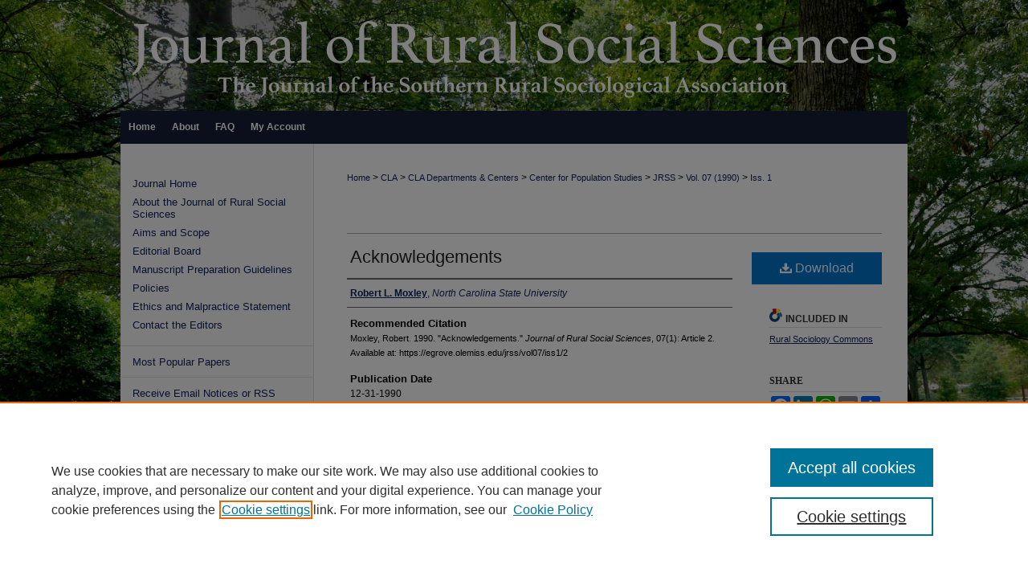

--- FILE ---
content_type: text/html; charset=UTF-8
request_url: https://egrove.olemiss.edu/jrss/vol07/iss1/2/
body_size: 8230
content:

<!DOCTYPE html>
<html lang="en">
<head><!-- inj yui3-seed: --><script type='text/javascript' src='//cdnjs.cloudflare.com/ajax/libs/yui/3.6.0/yui/yui-min.js'></script><script type='text/javascript' src='//ajax.googleapis.com/ajax/libs/jquery/1.10.2/jquery.min.js'></script><!-- Adobe Analytics --><script type='text/javascript' src='https://assets.adobedtm.com/4a848ae9611a/d0e96722185b/launch-d525bb0064d8.min.js'></script><script type='text/javascript' src=/assets/nr_browser_production.js></script>

<!-- def.1 -->
<meta charset="utf-8">
<meta name="viewport" content="width=device-width">
<title>
"Acknowledgements" by Robert L. Moxley
</title>


<!-- FILE article_meta-tags.inc --><!-- FILE: /srv/sequoia/main/data/egrove.olemiss.edu/assets/article_meta-tags.inc -->
<meta itemprop="name" content="Acknowledgements">
<meta property="og:title" content="Acknowledgements">
<meta name="twitter:title" content="Acknowledgements">
<meta property="article:author" content="Robert L Moxley">
<meta name="author" content="Robert L Moxley">
<meta name="robots" content="noodp, noydir">
<meta name="description" content="By Robert L. Moxley, Published on 12/31/90">
<meta itemprop="description" content="By Robert L. Moxley, Published on 12/31/90">
<meta name="twitter:description" content="By Robert L. Moxley, Published on 12/31/90">
<meta property="og:description" content="By Robert L. Moxley, Published on 12/31/90">
<meta name="bepress_citation_journal_title" content="Journal of Rural Social Sciences">
<meta name="bepress_citation_firstpage" content="2">
<meta name="bepress_citation_author" content="Moxley, Robert L">
<meta name="bepress_citation_author_institution" content="North Carolina State University">
<meta name="bepress_citation_title" content="Acknowledgements">
<meta name="bepress_citation_date" content="1990">
<meta name="bepress_citation_volume" content="07">
<meta name="bepress_citation_issue" content="1">
<!-- FILE: /srv/sequoia/main/data/assets/site/ir_download_link.inc -->
<!-- FILE: /srv/sequoia/main/data/egrove.olemiss.edu/assets/article_meta-tags.inc (cont) -->
<meta name="bepress_citation_pdf_url" content="https://egrove.olemiss.edu/cgi/viewcontent.cgi?article=1152&amp;context=jrss">
<meta name="bepress_citation_abstract_html_url" content="https://egrove.olemiss.edu/jrss/vol07/iss1/2">
<meta name="bepress_citation_issn" content="2151-4178">
<meta name="bepress_citation_online_date" content="2019/12/31">
<meta name="viewport" content="width=device-width">
<!-- Additional Twitter data -->
<meta name="twitter:card" content="summary">
<!-- Additional Open Graph data -->
<meta property="og:type" content="article">
<meta property="og:url" content="https://egrove.olemiss.edu/jrss/vol07/iss1/2">
<meta property="og:site_name" content="eGrove">
<meta property="og:image" content="https://egrove.olemiss.edu/og-logo.gif">


<!-- Amplitude -->
<script type="text/javascript">
(function(e,t){var n=e.amplitude||{_q:[],_iq:{}};var r=t.createElement("script")
;r.type="text/javascript";r.async=true
;r.src="https://cdn.amplitude.com/libs/amplitude-4.5.2-min.gz.js"
;r.integrity="5ceGNbvkytO+PTI82JRl6GwJjVCw6k79kP4le5L5/m0Zny1P7taAF6YVvC4z4Pgj"
;r.onload=function(){if(e.amplitude.runQueuedFunctions){
e.amplitude.runQueuedFunctions()}else{
console.log("[Amplitude] Error: could not load SDK")}}
;var i=t.getElementsByTagName("script")[0];i.parentNode.insertBefore(r,i)
;function s(e,t){e.prototype[t]=function(){
this._q.push([t].concat(Array.prototype.slice.call(arguments,0)));return this}}
var o=function(){this._q=[];return this}
;var a=["add","append","clearAll","prepend","set","setOnce","unset"]
;for(var u=0;u<a.length;u++){s(o,a[u])}n.Identify=o;var c=function(){this._q=[]
;return this}
;var l=["setProductId","setQuantity","setPrice","setRevenueType","setEventProperties"]
;for(var p=0;p<l.length;p++){s(c,l[p])}n.Revenue=c
;var d=["init","logEvent","logRevenue","setUserId","setUserProperties","setOptOut","setVersionName","setDomain","setDeviceId","setGlobalUserProperties","identify","clearUserProperties","setGroup","logRevenueV2","regenerateDeviceId","groupIdentify","logEventWithTimestamp","logEventWithGroups","setSessionId","resetSessionId"]
;function v(e){function t(t){e[t]=function(){
e._q.push([t].concat(Array.prototype.slice.call(arguments,0)))}}
for(var n=0;n<d.length;n++){t(d[n])}}v(n);n.getInstance=function(e){
e=(!e||e.length===0?"$default_instance":e).toLowerCase()
;if(!n._iq.hasOwnProperty(e)){n._iq[e]={_q:[]};v(n._iq[e])}return n._iq[e]}
;e.amplitude=n})(window,document);

amplitude.getInstance().init("1d890e80ea7a0ccc43c2b06438458f50");
</script>

<!-- FILE: article_meta-tags.inc (cont) -->
<meta name="bepress_is_article_cover_page" content="1">


<!-- sh.1 -->
<link rel="stylesheet" href="/jrss/ir-journal-style.css" type="text/css" media="screen">
<link rel="alternate" type="application/rss+xml" title="Journal of Rural Social Sciences Newsfeed" href="/jrss/recent.rss">
<link rel="shortcut icon" href="/favicon.ico" type="image/x-icon">

<link type="text/css" rel="stylesheet" href="/assets/floatbox/floatbox.css">
<script type="text/javascript" src="/assets/jsUtilities.js"></script>
<script type="text/javascript" src="/assets/footnoteLinks.js"></script>
<link rel="stylesheet" href="/ir-print.css" type="text/css" media="print">
<!--[if IE]>
<link rel="stylesheet" href="/ir-ie.css" type="text/css" media="screen">
<![endif]-->
<!-- end sh.1 -->




<script type="text/javascript">var pageData = {"page":{"environment":"prod","productName":"bpdg","language":"en","name":"ir_journal:volume:issue:article","businessUnit":"els:rp:st"},"visitor":{}};</script>

</head>
<body >
<!-- FILE /srv/sequoia/main/data/assets/site/ir_journal/header.pregen -->
	<!-- FILE: /srv/sequoia/main/data/journals/egrove.olemiss.edu/jrss/assets/header_inherit.inc --><div id="egrove">

<!-- FILE: /srv/sequoia/main/data/assets/site/ir_journal/header_custom.inc --><!-- FILE: /srv/sequoia/main/data/assets/site/mobile_nav.inc --><!--[if !IE]>-->
<script src="/assets/scripts/dc-mobile/dc-responsive-nav.js"></script>

<header id="mobile-nav" class="nav-down device-fixed-height" style="visibility: hidden;">
  
  
  <nav class="nav-collapse">
    <ul>
      <li class="menu-item active device-fixed-width"><a href="https://egrove.olemiss.edu" title="Home" data-scroll >Home</a></li>
      <li class="menu-item device-fixed-width"><a href="https://egrove.olemiss.edu/do/search/advanced/" title="Search" data-scroll ><i class="icon-search"></i> Search</a></li>
      <li class="menu-item device-fixed-width"><a href="https://egrove.olemiss.edu/communities.html" title="Browse" data-scroll >Browse Collections</a></li>
      <li class="menu-item device-fixed-width"><a href="/cgi/myaccount.cgi?context=" title="My Account" data-scroll >My Account</a></li>
      <li class="menu-item device-fixed-width"><a href="https://egrove.olemiss.edu/about.html" title="About" data-scroll >About</a></li>
      <li class="menu-item device-fixed-width"><a href="https://network.bepress.com" title="Digital Commons Network" data-scroll ><img width="16" height="16" alt="DC Network" style="vertical-align:top;" src="/assets/md5images/8e240588cf8cd3a028768d4294acd7d3.png"> Digital Commons Network™</a></li>
    </ul>
  </nav>
</header>

<script src="/assets/scripts/dc-mobile/dc-mobile-nav.js"></script>
<!--<![endif]-->
<!-- FILE: /srv/sequoia/main/data/assets/site/ir_journal/header_custom.inc (cont) -->



<div id="jrss">
	<div id="container">
		<a href="#main" class="skiplink" accesskey="2" >Skip to main content</a>

					
			<div id="header">
				<a href="https://egrove.olemiss.edu/jrss" id="banner_link" title="Journal of Rural Social Sciences" >
					<img id="banner_image" alt="Journal of Rural Social Sciences" width='980' height='138' src="/assets/md5images/6c1f59214875c5bd1edc2a2fd73f6a10.png">
				</a>	
				
					<a href="https://www.olemiss.edu/" id="logo_link" title="University of Mississippi" >
						<img id="logo_image" alt="University of Mississippi" width='300' height='138' src="/assets/md5images/3108b0622bc33df27ad9595da148bd79.png">
					</a>	
				
			</div>
					
			<div id="navigation">
				<!-- FILE: /srv/sequoia/main/data/assets/site/ir_navigation.inc --><div id="tabs" role="navigation" aria-label="Main"><ul><li id="tabone"><a href="https://egrove.olemiss.edu" title="Home" ><span>Home</span></a></li><li id="tabtwo"><a href="https://egrove.olemiss.edu/about.html" title="About" ><span>About</span></a></li><li id="tabthree"><a href="https://egrove.olemiss.edu/faq.html" title="FAQ" ><span>FAQ</span></a></li><li id="tabfour"><a href="https://egrove.olemiss.edu/cgi/myaccount.cgi?context=" title="My Account" ><span>My Account</span></a></li></ul></div>


<!-- FILE: /srv/sequoia/main/data/assets/site/ir_journal/header_custom.inc (cont) -->
			</div>
			
			
		<div id="wrapper">
			<div id="content">
				<div id="main" class="text">					
					<!-- FILE: /srv/sequoia/main/data/assets/site/ir_journal/ir_breadcrumb.inc -->
	<ul id="pager">
		<li>&nbsp;</li>
		 
		<li>&nbsp;</li> 
		
	</ul>

<div class="crumbs" role="navigation" aria-label="Breadcrumb">
	<p>
		

		
		
		
			<a href="https://egrove.olemiss.edu" class="ignore" >Home</a>
		
		
		
		
		
		
		
		
		 <span aria-hidden="true">&gt;</span> 
			<a href="https://egrove.olemiss.edu/libarts" class="ignore" >CLA</a>
		
		
		
		
		
		 <span aria-hidden="true">&gt;</span> 
			<a href="https://egrove.olemiss.edu/libarts_dept" class="ignore" >CLA Departments & Centers</a>
		
		
		
		
		
		 <span aria-hidden="true">&gt;</span> 
			<a href="https://egrove.olemiss.edu/cps" class="ignore" >Center for Population Studies</a>
		
		
		
		
		
		 <span aria-hidden="true">&gt;</span> 
			<a href="https://egrove.olemiss.edu/jrss" class="ignore" >JRSS</a>
		
		
		
		 <span aria-hidden="true">&gt;</span> 
			<a href="https://egrove.olemiss.edu/jrss/vol07" class="ignore" >Vol. 07 (1990)</a>
		
		
		
		
		
		
		 <span aria-hidden="true">&gt;</span> 
			<a href="https://egrove.olemiss.edu/jrss/vol07/iss1" class="ignore" >Iss. 1</a>
		
		
		
		
		
	</p>
</div>

<div class="clear">&nbsp;</div>
<!-- FILE: /srv/sequoia/main/data/assets/site/ir_journal/header_custom.inc (cont) -->
					
						<!-- FILE: /srv/sequoia/main/data/assets/site/ir_journal/volume/issue/ir_journal_logo.inc -->





 





<!-- FILE: /srv/sequoia/main/data/assets/site/ir_journal/header_custom.inc (cont) -->
					

<!-- FILE: /srv/sequoia/main/data/journals/egrove.olemiss.edu/jrss/assets/header_inherit.inc (cont) -->

<!-- FILE: /srv/sequoia/main/data/assets/site/ir_journal/header.pregen (cont) -->


<script type="text/javascript" src="/assets/floatbox/floatbox.js"></script>
<!-- FILE: /srv/sequoia/main/data/assets/site/ir_journal/article_info.inc --><!-- FILE: /srv/sequoia/main/data/assets/site/openurl.inc -->
<!-- FILE: /srv/sequoia/main/data/assets/site/ir_journal/article_info.inc (cont) -->
<!-- FILE: /srv/sequoia/main/data/assets/site/ir_download_link.inc -->
<!-- FILE: /srv/sequoia/main/data/assets/site/ir_journal/article_info.inc (cont) -->
<!-- FILE: /srv/sequoia/main/data/assets/site/ir_journal/ir_article_header.inc --><div id="sub">
<div id="alpha"><!-- FILE: /srv/sequoia/main/data/assets/site/ir_journal/article_info.inc (cont) --><div id='title' class='element'>
<h1><a href='https://egrove.olemiss.edu/cgi/viewcontent.cgi?article=1152&amp;context=jrss'>Acknowledgements</a></h1>
</div>
<div class='clear'></div>
<div id='authors' class='element'>
<h2 class='visually-hidden'>Authors</h2>
<p class="author"><a href='https://egrove.olemiss.edu/do/search/?q=author%3A%22Robert%20L.%20Moxley%22&start=0&context=12616709'><strong>Robert L. Moxley</strong>, <em>North Carolina State University</em></a><br />
</p></div>
<div class='clear'></div>
<div id='recommended_citation' class='element'>
<h2 class='field-heading'>Recommended Citation</h2>
<!-- FILE: /srv/sequoia/main/data/journals/egrove.olemiss.edu/jrss/assets/ir_citation.inc -->
<p>
 Moxley, Robert.
    1990.
    "Acknowledgements."
    <em>Journal of Rural Social Sciences</em>, 07(1): Article 2.
        Available at: https://egrove.olemiss.edu/jrss/vol07/iss1/2
</p><!-- FILE: /srv/sequoia/main/data/assets/site/ir_journal/article_info.inc (cont) --></div>
<div class='clear'></div>
<div id='publication_date' class='element'>
<h2 class='field-heading'>Publication Date</h2>
<p>12-31-1990</p>
</div>
<div class='clear'></div>
</div>
    </div>
    <div id='beta_7-3'>
<!-- FILE: /srv/sequoia/main/data/assets/site/info_box_7_3.inc --><!-- FILE: /srv/sequoia/main/data/assets/site/openurl.inc -->
<!-- FILE: /srv/sequoia/main/data/assets/site/info_box_7_3.inc (cont) -->
<!-- FILE: /srv/sequoia/main/data/assets/site/ir_download_link.inc -->
<!-- FILE: /srv/sequoia/main/data/assets/site/info_box_7_3.inc (cont) -->
	<!-- FILE: /srv/sequoia/main/data/assets/site/info_box_download_button.inc --><div class="aside download-button">
      <a id="pdf" class="btn" href="https://egrove.olemiss.edu/cgi/viewcontent.cgi?article=1152&amp;context=jrss" title="PDF (88&nbsp;KB) opens in new window" target="_blank" > 
    	<i class="icon-download-alt" aria-hidden="true"></i>
        Download
      </a>
</div>
<!-- FILE: /srv/sequoia/main/data/assets/site/info_box_7_3.inc (cont) -->
	<!-- FILE: /srv/sequoia/main/data/assets/site/info_box_embargo.inc -->
<!-- FILE: /srv/sequoia/main/data/assets/site/info_box_7_3.inc (cont) -->
<!-- FILE: /srv/sequoia/main/data/assets/site/info_box_custom_upper.inc -->
<!-- FILE: /srv/sequoia/main/data/assets/site/info_box_7_3.inc (cont) -->
<!-- FILE: /srv/sequoia/main/data/assets/site/info_box_openurl.inc -->
<!-- FILE: /srv/sequoia/main/data/assets/site/info_box_7_3.inc (cont) -->
<!-- FILE: /srv/sequoia/main/data/assets/site/info_box_article_metrics.inc -->
<div id="article-stats" class="aside hidden">
    <p class="article-downloads-wrapper hidden"><span id="article-downloads"></span> DOWNLOADS</p>
    <p class="article-stats-date hidden">Since December 31, 2019</p>
</div>
<!-- Article Download Counts -->
<script type="text/javascript" src="/assets/scripts/article-downloads.pack.js"></script>
<script type="text/javascript">
    insertDownloads(16093673);
</script>
<!-- Add border to Plum badge & download counts when visible -->
<script>
// bind to event when PlumX widget loads
jQuery('body').bind('plum:widget-load', function(e){
// if Plum badge is visible
  if (jQuery('.PlumX-Popup').length) {
// remove 'hidden' class
  jQuery('#article-stats').removeClass('hidden');
  jQuery('.article-stats-date').addClass('plum-border');
  }
});
// bind to event when page loads
jQuery(window).bind('load',function(e){
// if DC downloads are visible
  if (jQuery('#article-downloads').text().length > 0) {
// add border to aside
  jQuery('#article-stats').removeClass('hidden');
  }
});
</script>
<!-- Adobe Analytics: Download Click Tracker -->
<script>
$(function() {
  // Download button click event tracker for PDFs
  $(".aside.download-button").on("click", "a#pdf", function(event) {
    pageDataTracker.trackEvent('navigationClick', {
      link: {
          location: 'aside download-button',
          name: 'pdf'
      }
    });
  });
  // Download button click event tracker for native files
  $(".aside.download-button").on("click", "a#native", function(event) {
    pageDataTracker.trackEvent('navigationClick', {
        link: {
            location: 'aside download-button',
            name: 'native'
        }
     });
  });
});
</script>
<!-- FILE: /srv/sequoia/main/data/assets/site/info_box_7_3.inc (cont) -->
	<!-- FILE: /srv/sequoia/main/data/assets/site/info_box_disciplines.inc -->
	<div id="beta-disciplines" class="aside">
		<h4>Included in</h4>
	<p>
					<a href="https://network.bepress.com/hgg/discipline/428" title="Rural Sociology Commons" >Rural Sociology Commons</a>
	</p>
	</div>
<!-- FILE: /srv/sequoia/main/data/assets/site/info_box_7_3.inc (cont) -->
<!-- FILE: /srv/sequoia/main/data/assets/site/bookmark_widget.inc -->
<div id="share" class="aside">
<h2>Share</h2>
	<div class="a2a_kit a2a_kit_size_24 a2a_default_style">
    	<a class="a2a_button_facebook"></a>
    	<a class="a2a_button_linkedin"></a>
		<a class="a2a_button_whatsapp"></a>
		<a class="a2a_button_email"></a>
    	<a class="a2a_dd"></a>
    	<script async src="https://static.addtoany.com/menu/page.js"></script>
	</div>
</div>
<!-- FILE: /srv/sequoia/main/data/assets/site/info_box_7_3.inc (cont) -->
<!-- FILE: /srv/sequoia/main/data/assets/site/info_box_geolocate.inc --><!-- FILE: /srv/sequoia/main/data/assets/site/ir_geolocate_enabled_and_displayed.inc -->
<!-- FILE: /srv/sequoia/main/data/assets/site/info_box_geolocate.inc (cont) -->
<!-- FILE: /srv/sequoia/main/data/assets/site/info_box_7_3.inc (cont) -->
	<!-- FILE: /srv/sequoia/main/data/assets/site/zotero_coins.inc -->
<span class="Z3988" title="ctx_ver=Z39.88-2004&amp;rft_val_fmt=info%3Aofi%2Ffmt%3Akev%3Amtx%3Ajournal&amp;rft_id=https%3A%2F%2Fegrove.olemiss.edu%2Fjrss%2Fvol07%2Fiss1%2F2&amp;rft.atitle=Acknowledgements&amp;rft.aufirst=Robert&amp;rft.aulast=Moxley&amp;rft.jtitle=Journal%20of%20Rural%20Social%20Sciences&amp;rft.volume=07&amp;rft.issue=1&amp;rft.issn=2151-4178&amp;rft.date=1990-12-31">COinS</span>
<!-- FILE: /srv/sequoia/main/data/assets/site/info_box_7_3.inc (cont) -->
<!-- FILE: /srv/sequoia/main/data/assets/site/info_box_custom_lower.inc -->
<!-- FILE: /srv/sequoia/main/data/assets/site/info_box_7_3.inc (cont) -->
<!-- FILE: /srv/sequoia/main/data/assets/site/ir_journal/article_info.inc (cont) --></div>
<div class='clear'>&nbsp;</div>
<!-- FILE: /srv/sequoia/main/data/assets/site/ir_journal/ir_article_custom_fields.inc -->
<!-- FILE: /srv/sequoia/main/data/assets/site/ir_journal/article_info.inc (cont) -->
<!-- FILE: /srv/sequoia/main/data/assets/site/ir_journal/volume/issue/article/index.html (cont) --> 

<!-- FILE /srv/sequoia/main/data/assets/site/ir_journal/footer.pregen -->
	<!-- FILE: /srv/sequoia/main/data/assets/site/ir_journal/footer_inherit_7_8.inc -->					</div>

	<div class="verticalalign">&nbsp;</div>
	<div class="clear">&nbsp;</div>

				</div>

					<div id="sidebar">
						<!-- FILE: /srv/sequoia/main/data/assets/site/ir_journal/ir_journal_sidebar_7_8.inc -->

	<!-- FILE: /srv/sequoia/main/data/journals/egrove.olemiss.edu/jrss/assets/ir_journal_sidebar_links_7_8.inc --><ul class="sb-custom-journal">
	<li class="sb-home">
		<a href="https://egrove.olemiss.edu/jrss" title="Journal of Rural Social Sciences" accesskey="1" >
				Journal Home
		</a>
	</li>
		<li class="sb-about">
			<a href="https://egrove.olemiss.edu/jrss/about.html" >
				About the Journal of Rural Social Sciences
			</a>
		</li>
		<li class="sb-aims">
			<a href="https://egrove.olemiss.edu/jrss/aimsandscope.html" >
				Aims and Scope
			</a>
		</li>
		<li class="sb-ed-board">
			<a href="https://egrove.olemiss.edu/jrss/editorialboard.html" >
				Editorial Board
			</a>
		</li>
		<li class="sb-custom">
			<a href="https://egrove.olemiss.edu/jrss/styleguide.html" >
				Manuscript Preparation Guidelines
			</a>
		</li>
		<li class="sb-policies">
			<a href="https://egrove.olemiss.edu/jrss/policies.html" >
				Policies
			</a>
		</li>
		<li class="sb-ethics">
			<a href="https://egrove.olemiss.edu/jrss/publication_ethics.html" >
				Ethics and Malpractice Statement
			</a>
		</li>
<li class="sb-custom">
			<a href="https://egrove.olemiss.edu/do/email_editor/?context=jrss" >
				Contact the Editors
			</a>
		</li>
</ul>
<!-- FILE: /srv/sequoia/main/data/assets/site/ir_journal/ir_journal_sidebar_7_8.inc (cont) -->
		<!-- FILE: /srv/sequoia/main/data/assets/site/urc_badge.inc -->
<!-- FILE: /srv/sequoia/main/data/assets/site/ir_journal/ir_journal_sidebar_7_8.inc (cont) -->
	<!-- FILE: /srv/sequoia/main/data/assets/site/ir_journal/ir_journal_navcontainer_7_8.inc --><div id="navcontainer">
	<ul id="navlist">
			<li class="sb-popular">
				<a href="https://egrove.olemiss.edu/jrss/topdownloads.html" title="View the top downloaded papers" >
						Most Popular Papers
				</a>
			</li>
			<li class="sb-rss">
				<a href="https://egrove.olemiss.edu/jrss/announcements.html" title="Receive notifications of new content" >
					Receive Email Notices or RSS
				</a>
			</li>
	</ul>
<!-- FILE: /srv/sequoia/main/data/assets/site/ir_journal/ir_journal_special_issue_7_8.inc -->
<!-- FILE: /srv/sequoia/main/data/assets/site/ir_journal/ir_journal_navcontainer_7_8.inc (cont) -->
</div><!-- FILE: /srv/sequoia/main/data/assets/site/ir_journal/ir_journal_sidebar_7_8.inc (cont) -->
	<!-- FILE: /srv/sequoia/main/data/assets/site/ir_journal/ir_journal_sidebar_search_7_8.inc --><div class="sidebar-search">
	<form method="post" action="https://egrove.olemiss.edu/cgi/redirect.cgi" id="browse">
		<label for="url">
			Select an issue:
		</label>
			<br>
		<!-- FILE: /srv/sequoia/main/data/assets/site/ir_journal/ir_journal_volume_issue_popup_7_8.inc --><div>
	<span class="border">
								<select name="url" id="url">
							<option value="https://egrove.olemiss.edu/jrss/all_issues.html">
								All Issues
							</option>
										<option value="https://egrove.olemiss.edu/jrss/vol37/iss3">
											Vol. 37, 
											Iss. 3
										</option>
										<option value="https://egrove.olemiss.edu/jrss/vol37/iss2">
											Vol. 37, 
											Iss. 2
										</option>
										<option value="https://egrove.olemiss.edu/jrss/vol37/iss1">
											Vol. 37, 
											Iss. 1
										</option>
										<option value="https://egrove.olemiss.edu/jrss/vol36/iss2">
											Vol. 36, 
											Iss. 2
										</option>
										<option value="https://egrove.olemiss.edu/jrss/vol36/iss1">
											Vol. 36, 
											Iss. 1
										</option>
										<option value="https://egrove.olemiss.edu/jrss/vol35/iss2">
											Vol. 35, 
											Iss. 2
										</option>
										<option value="https://egrove.olemiss.edu/jrss/vol35/iss1">
											Vol. 35, 
											Iss. 1
										</option>
										<option value="https://egrove.olemiss.edu/jrss/vol34/iss2">
											Vol. 34, 
											Iss. 2
										</option>
										<option value="https://egrove.olemiss.edu/jrss/vol34/iss1">
											Vol. 34, 
											Iss. 1
										</option>
										<option value="https://egrove.olemiss.edu/jrss/vol33/iss1">
											Vol. 33, 
											Iss. 1
										</option>
										<option value="https://egrove.olemiss.edu/jrss/vol32/iss2">
											Vol. 32, 
											Iss. 2
										</option>
										<option value="https://egrove.olemiss.edu/jrss/vol32/iss1">
											Vol. 32, 
											Iss. 1
										</option>
										<option value="https://egrove.olemiss.edu/jrss/vol31/iss3">
											Vol. 31, 
											Iss. 3
										</option>
										<option value="https://egrove.olemiss.edu/jrss/vol31/iss2">
											Vol. 31, 
											Iss. 2
										</option>
										<option value="https://egrove.olemiss.edu/jrss/vol31/iss1">
											Vol. 31, 
											Iss. 1
										</option>
										<option value="https://egrove.olemiss.edu/jrss/vol30/iss1">
											Vol. 30, 
											Iss. 1
										</option>
										<option value="https://egrove.olemiss.edu/jrss/vol29/iss2">
											Vol. 29, 
											Iss. 2
										</option>
										<option value="https://egrove.olemiss.edu/jrss/vol29/iss1">
											Vol. 29, 
											Iss. 1
										</option>
										<option value="https://egrove.olemiss.edu/jrss/vol28/iss3">
											Vol. 28, 
											Iss. 3
										</option>
										<option value="https://egrove.olemiss.edu/jrss/vol28/iss2">
											Vol. 28, 
											Iss. 2
										</option>
										<option value="https://egrove.olemiss.edu/jrss/vol28/iss1">
											Vol. 28, 
											Iss. 1
										</option>
										<option value="https://egrove.olemiss.edu/jrss/vol27/iss3">
											Vol. 27, 
											Iss. 3
										</option>
										<option value="https://egrove.olemiss.edu/jrss/vol27/iss2">
											Vol. 27, 
											Iss. 2
										</option>
										<option value="https://egrove.olemiss.edu/jrss/vol27/iss1">
											Vol. 27, 
											Iss. 1
										</option>
										<option value="https://egrove.olemiss.edu/jrss/vol26/iss3">
											Vol. 26, 
											Iss. 3
										</option>
										<option value="https://egrove.olemiss.edu/jrss/vol26/iss2">
											Vol. 26, 
											Iss. 2
										</option>
										<option value="https://egrove.olemiss.edu/jrss/vol26/iss1">
											Vol. 26, 
											Iss. 1
										</option>
										<option value="https://egrove.olemiss.edu/jrss/vol25/iss3">
											Vol. 25, 
											Iss. 3
										</option>
										<option value="https://egrove.olemiss.edu/jrss/vol25/iss2">
											Vol. 25, 
											Iss. 2
										</option>
										<option value="https://egrove.olemiss.edu/jrss/vol25/iss1">
											Vol. 25, 
											Iss. 1
										</option>
										<option value="https://egrove.olemiss.edu/jrss/vol24/iss3">
											Vol. 24, 
											Iss. 3
										</option>
										<option value="https://egrove.olemiss.edu/jrss/vol24/iss2">
											Vol. 24, 
											Iss. 2
										</option>
										<option value="https://egrove.olemiss.edu/jrss/vol24/iss1">
											Vol. 24, 
											Iss. 1
										</option>
										<option value="https://egrove.olemiss.edu/jrss/vol23/iss2">
											Vol. 23, 
											Iss. 2
										</option>
										<option value="https://egrove.olemiss.edu/jrss/vol23/iss1">
											Vol. 23, 
											Iss. 1
										</option>
										<option value="https://egrove.olemiss.edu/jrss/vol22/iss2">
											Vol. 22, 
											Iss. 2
										</option>
										<option value="https://egrove.olemiss.edu/jrss/vol22/iss1">
											Vol. 22, 
											Iss. 1
										</option>
										<option value="https://egrove.olemiss.edu/jrss/vol21/iss2">
											Vol. 21, 
											Iss. 2
										</option>
										<option value="https://egrove.olemiss.edu/jrss/vol21/iss1">
											Vol. 21, 
											Iss. 1
										</option>
										<option value="https://egrove.olemiss.edu/jrss/vol20/iss2">
											Vol. 20, 
											Iss. 2
										</option>
										<option value="https://egrove.olemiss.edu/jrss/vol20/iss1">
											Vol. 20, 
											Iss. 1
										</option>
										<option value="https://egrove.olemiss.edu/jrss/vol19/iss2">
											Vol. 19, 
											Iss. 2
										</option>
										<option value="https://egrove.olemiss.edu/jrss/vol19/iss1">
											Vol. 19, 
											Iss. 1
										</option>
										<option value="https://egrove.olemiss.edu/jrss/vol18/iss2">
											Vol. 18, 
											Iss. 2
										</option>
										<option value="https://egrove.olemiss.edu/jrss/vol18/iss1">
											Vol. 18, 
											Iss. 1
										</option>
										<option value="https://egrove.olemiss.edu/jrss/vol17/iss1">
											Vol. 17, 
											Iss. 1
										</option>
										<option value="https://egrove.olemiss.edu/jrss/vol16/iss1">
											Vol. 16, 
											Iss. 1
										</option>
										<option value="https://egrove.olemiss.edu/jrss/vol15/iss1">
											Vol. 15, 
											Iss. 1
										</option>
										<option value="https://egrove.olemiss.edu/jrss/vol14/iss1">
											Vol. 14, 
											Iss. 1
										</option>
										<option value="https://egrove.olemiss.edu/jrss/vol13/iss1">
											Vol. 13, 
											Iss. 1
										</option>
										<option value="https://egrove.olemiss.edu/jrss/vol12/iss1">
											Vol. 12, 
											Iss. 1
										</option>
										<option value="https://egrove.olemiss.edu/jrss/vol11/iss1">
											Vol. 11, 
											Iss. 1
										</option>
										<option value="https://egrove.olemiss.edu/jrss/vol10/iss1">
											Vol. 10, 
											Iss. 1
										</option>
										<option value="https://egrove.olemiss.edu/jrss/vol09/iss1">
											Vol. 09, 
											Iss. 1
										</option>
										<option value="https://egrove.olemiss.edu/jrss/vol08/iss1">
											Vol. 08, 
											Iss. 1
										</option>
										<option value="https://egrove.olemiss.edu/jrss/vol07/iss1">
											Vol. 07, 
											Iss. 1
										</option>
										<option value="https://egrove.olemiss.edu/jrss/vol06/iss1">
											Vol. 06, 
											Iss. 1
										</option>
										<option value="https://egrove.olemiss.edu/jrss/vol05/iss1">
											Vol. 05, 
											Iss. 1
										</option>
										<option value="https://egrove.olemiss.edu/jrss/vol04/iss1">
											Vol. 04, 
											Iss. 1
										</option>
										<option value="https://egrove.olemiss.edu/jrss/vol03/iss1">
											Vol. 03, 
											Iss. 1
										</option>
										<option value="https://egrove.olemiss.edu/jrss/vol02/iss1">
											Vol. 02, 
											Iss. 1
										</option>
										<option value="https://egrove.olemiss.edu/jrss/vol01/iss1">
											Vol. 01, 
											Iss. 1
										</option>
						</select>
		<input type="submit" value="Browse" class="searchbutton" style="font-size:11px;">
	</span>
</div>
<!-- FILE: /srv/sequoia/main/data/assets/site/ir_journal/ir_journal_sidebar_search_7_8.inc (cont) -->
			<div style="clear:left;">&nbsp;</div>
	</form>
	<!-- FILE: /srv/sequoia/main/data/assets/site/ir_sidebar_search_7_8.inc --><h2>Search</h2>
<form method='get' action='https://egrove.olemiss.edu/do/search/' id="sidebar-search">
	<label for="search" accesskey="4">
		Enter search terms:
	</label>
		<div>
			<span class="border">
				<input type="text" name='q' class="search" id="search">
			</span> 
			<input type="submit" value="Search" class="searchbutton" style="font-size:11px;">
		</div>
	<label for="context" class="visually-hidden">
		Select context to search:
	</label> 
		<div>
			<span class="border">
				<select name="fq" id="context">
						<option value='virtual_ancestor_link:"https://egrove.olemiss.edu/jrss"'>in this journal</option>
					<option value='virtual_ancestor_link:"https://egrove.olemiss.edu"'>in this repository</option>
					<option value='virtual_ancestor_link:"http:/"'>across all repositories</option>
				</select>
			</span>
		</div>
</form>
<p class="advanced">
		<a href="https://egrove.olemiss.edu/do/search/advanced/?fq=virtual_ancestor_link:%22https://egrove.olemiss.edu/jrss%22" >
			Advanced Search
		</a>
</p>
<!-- FILE: /srv/sequoia/main/data/assets/site/ir_journal/ir_journal_sidebar_search_7_8.inc (cont) -->
</div>
<!-- FILE: /srv/sequoia/main/data/assets/site/ir_journal/ir_journal_sidebar_7_8.inc (cont) -->
	<!-- FILE: /srv/sequoia/main/data/assets/site/ir_journal/ir_journal_issn_7_8.inc -->
	<div id="issn">
		<p class="sb-issn">ISSN: 2151-4178</p>
	</div>
	<div class="clear">&nbsp;</div>
<!-- FILE: /srv/sequoia/main/data/assets/site/ir_journal/ir_journal_sidebar_7_8.inc (cont) -->
	<!-- FILE: /srv/sequoia/main/data/assets/site/ir_journal/ir_journal_custom_lower_7_8.inc --><!-- FILE: /srv/sequoia/main/data/assets/site/ir_journal/ir_journal_sidebar_7_8.inc (cont) -->
	<!-- FILE: /srv/sequoia/main/data/assets/site/ir_journal/ir_custom_sidebar_images.inc --><div id="sidebar-images">
				<a href="" title="Extra Image Link">
					<img height="108" width="130" src="/assets/md5images/96b1f32392327269195847b2dc9cb776.gif" alt="">
				</a>
				<a href="" title="Extra Image Link">
					<img height="108" width="220" src="/assets/md5images/fdca89cdd3aa93ecd11422584e29a716.gif" alt="">
				</a>
</div>
<!-- FILE: /srv/sequoia/main/data/assets/site/ir_journal/ir_journal_sidebar_7_8.inc (cont) -->
	<!-- FILE: /srv/sequoia/main/data/assets/site/ir_sidebar_geolocate.inc --><!-- FILE: /srv/sequoia/main/data/assets/site/ir_geolocate_enabled_and_displayed.inc -->
<!-- FILE: /srv/sequoia/main/data/assets/site/ir_sidebar_geolocate.inc (cont) -->
<!-- FILE: /srv/sequoia/main/data/assets/site/ir_journal/ir_journal_sidebar_7_8.inc (cont) -->
	<!-- FILE: /srv/sequoia/main/data/assets/site/ir_journal/ir_journal_custom_lowest_7_8.inc --><!-- FILE: /srv/sequoia/main/data/assets/site/ir_journal/ir_journal_sidebar_7_8.inc (cont) -->

<!-- FILE: /srv/sequoia/main/data/assets/site/ir_journal/footer_inherit_7_8.inc (cont) -->
							<div class="verticalalign">&nbsp;</div>
					</div>

			</div>

			
				<!-- FILE: /srv/sequoia/main/data/assets/site/ir_footer_content.inc --><div id="footer" role="contentinfo">
	
	
	<!-- FILE: /srv/sequoia/main/data/assets/site/ir_bepress_logo.inc --><div id="bepress">

<a href="https://www.elsevier.com/solutions/digital-commons" title="Elsevier - Digital Commons" >
	<em>Elsevier - Digital Commons</em>
</a>

</div>
<!-- FILE: /srv/sequoia/main/data/assets/site/ir_footer_content.inc (cont) -->
	<p>
		<a href="https://egrove.olemiss.edu" title="Home page" accesskey="1" >Home</a> | 
		<a href="https://egrove.olemiss.edu/about.html" title="About" >About</a> | 
		<a href="https://egrove.olemiss.edu/faq.html" title="FAQ" >FAQ</a> | 
		<a href="/cgi/myaccount.cgi?context=" title="My Account Page" accesskey="3" >My Account</a> | 
		<a href="https://egrove.olemiss.edu/accessibility.html" title="Accessibility Statement" accesskey="0" >Accessibility Statement</a>
	</p>
	<p>
	
	
		<a class="secondary-link" href="https://www.elsevier.com/legal/privacy-policy" title="Privacy Policy" >Privacy</a>
	
		<a class="secondary-link" href="https://www.elsevier.com/legal/elsevier-website-terms-and-conditions" title="Copyright Policy" >Copyright</a>	
	</p> 
	
</div>

<!-- FILE: /srv/sequoia/main/data/assets/site/ir_journal/footer_inherit_7_8.inc (cont) -->
					

		</div>
	</div>
</div>

<!-- FILE: /srv/sequoia/main/data/egrove.olemiss.edu/assets/ir_analytics.inc --><script>
(function(i,s,o,g,r,a,m){i['GoogleAnalyticsObject']=r;i[r]=i[r]||function(){
(i[r].q=i[r].q||[]).push(arguments)},i[r].l=1*new Date();a=s.createElement(o),
m=s.getElementsByTagName(o)[0];a.async=1;a.src=g;m.parentNode.insertBefore(a,m)
})(window,document,'script','//www.google-analytics.com/analytics.js','ga');
 
ga('create', 'UA-114937022-33', 'auto'); // 
ga('create', 'UA-127301183-1', 'auto', {'name': 'newTracker'}); // Admin tracker.
 
ga('send', 'pageview');
ga('newTracker.send', 'pageview'); // Send page view for admin tracker.
 
</script>
<!-- End Google Analytics --><!-- FILE: /srv/sequoia/main/data/assets/site/ir_journal/footer_inherit_7_8.inc (cont) -->

<!-- FILE: /srv/sequoia/main/data/assets/site/ir_journal/footer.pregen (cont) -->

<script type='text/javascript' src='/assets/scripts/bpbootstrap-20160726.pack.js'></script><script type='text/javascript'>BPBootstrap.init({appendCookie:''})</script></body></html>


--- FILE ---
content_type: text/css
request_url: https://egrove.olemiss.edu/jrss/ir-journal-style.css
body_size: -40
content:
 
	@import url("/jrss/ir-style.css");
	@import url("/ir-custom.css");
	@import url("/jrss/ir-custom.css");
	@import url("/ir-local.css");
	@import url("/jrss/ir-local.css");




--- FILE ---
content_type: text/css
request_url: https://egrove.olemiss.edu/jrss/ir-local.css
body_size: 1157
content:
/* -----------------------------------------------
Journal local stylesheet.
Author:   Jami Wardlow
Version:  Mar 2019
PLEASE SAVE THIS FILE LOCALLY!
----------------------------------------------- */

/* ---------------- Header ---------------- */

#jrss #header {
	height: auto !important; /* !important overrides mbl styling */
}

#jrss #banner_image {
	display: block;
	width: 980px !important;
	height: auto !important;  /* avoids warping improperly sized header image / SUP-19994 */
}

#jrss #banner_link { line-height: 0; } /* removes header/nav gap in mbl */

	/* --- Logo --- */

#jrss #logo_image { display: none; }

	/* --- Highlighted sidebar links --- */

#jrss #sidebar ul#navlist {
	border-top: none; }	 /* border added by ir-custom.css by default */

#jrss #sidebar ul#navlist li:first-child a {
	border-top: 1px solid #e1e1e1; /* border is removed if #navlist has no content */
}

#jrss #sidebar ul#navlist li a {
	color: #142161;
	font-weight: normal;
	background: #f9f9f9;
	border-bottom: 1px solid #e1e1e1;
}

	/* --- Headers --- */

#jrss .article-list h2,   /* Article, or other doctype */
#coverart #alpha .article-list h2 {   /* Journals with cover art */
	font: normal 21px ;
	background: transparent;   /* removes background and adds a line under doctype header */
	border-bottom: 1px solid #bfbfbf;
	padding-bottom: 0;
	margin-bottom: 25px;
}

	/* --- Editors and Cover art --- */

#coverart #beta {
	float: right; }

		/* Cover art */
#jrss #coverart #beta .coverart-box h4 {
    font: normal 18px Garamond, Baskerville, "Baskerville Old Face", "Hoefler Text", "Times New Roman", serif; /* default is 18px */
    color: #000;
    text-align: left;
    text-transform: none;
    border-bottom: 1px solid #bfbfbf; }

#jrss #coverart #beta .coverart-box {
	font: normal 12px Arial, "Helvetica Neue", Helvetica, sans-serif;
	border: 0; }

#jrss #coverart #beta #coverart-box-container {
	border: 0; }

#coverart #beta	{ width: auto; }

#jrss #coverart #beta dl  {
	margin-left: 0; }

#jrss #coverart #beta #coverart-editors dt {
	font-size: 12px;
	padding-top: 10px; }

#jrss #footer { margin-bottom: 22px; }

/* ---------------- Miscellaneous fixes ---------------- */

.mbl #jrss #header,
.mbl #jrss #header a img,
.mbl #jrss #navigation {
	width: 100% !important;
}

.mbl #jrss #header #logo_image { display: none; }

.mbl #jrss #header {
background: url(../assets/md5images/294daacb02122efad59f1392f3dd0ecc.png) no-repeat left top;
}

.mbl #jrss #header #banner_image {
  visibility: hidden;
}

.mbl #jrss #footer {
	margin-bottom: 0;
}
  /* --- Standardizing padding for navlist links --- */

.mbl #jrss #sidebar ul#navlist li a { padding: 6px 0; }

.mbl #jrss #sidebar ul#navlist li { padding: 0; }

  /* --- Centering address for how to submit page ejennings 5/13/19 --- */

#jrss #main.text #submit.journal-submit p.submit-address-line { text-align:center; }

/* Hanging indent on styleguide.html page */

#jrss #styleguide p.hang{
text-indent: -4em;
margin-left: 6em;
}


--- FILE ---
content_type: text/plain
request_url: https://www.google-analytics.com/j/collect?v=1&_v=j102&a=1851728292&t=pageview&_s=1&dl=https%3A%2F%2Fegrove.olemiss.edu%2Fjrss%2Fvol07%2Fiss1%2F2%2F&ul=en-us%40posix&dt=%22Acknowledgements%22%20by%20Robert%20L.%20Moxley&sr=1280x720&vp=1280x720&_u=IEDAAEABAAAAACAAI~&jid=1835013298&gjid=245019712&cid=1766983900.1768437871&tid=UA-127301183-1&_gid=1431156577.1768437871&_r=1&_slc=1&z=438534493
body_size: -834
content:
2,cG-K43HB3MV6Y